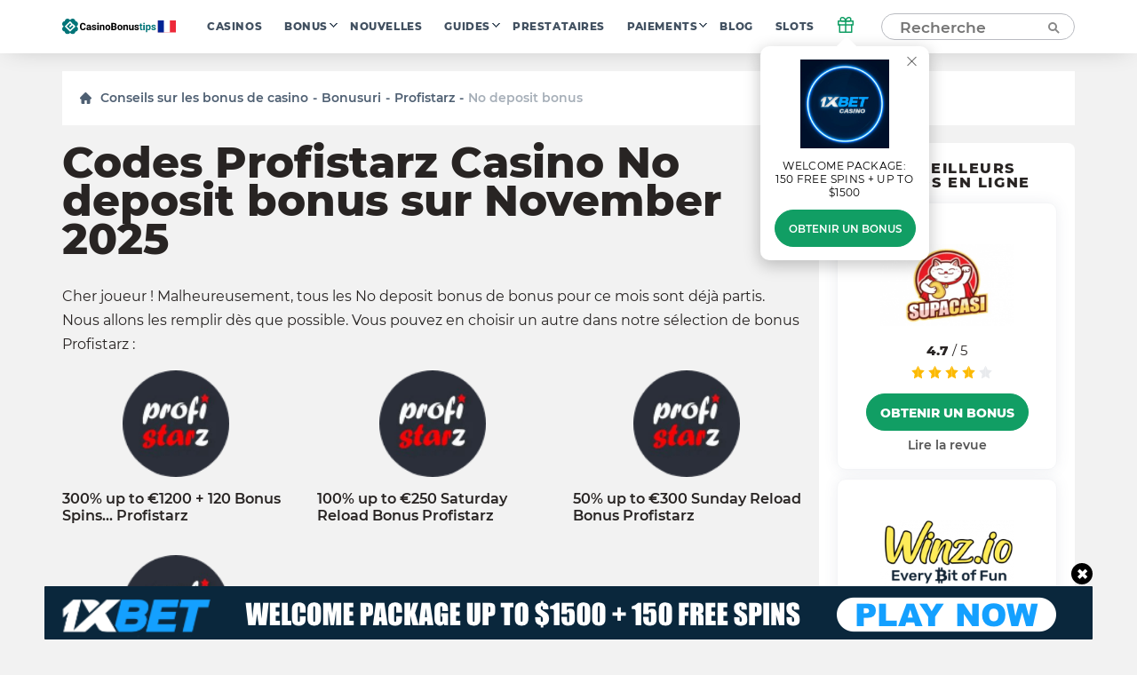

--- FILE ---
content_type: text/html; charset=UTF-8
request_url: https://fr.casinobonustips.com/bonuses/profistarz-casino/no-deposit-bonus/
body_size: 16268
content:
    <!doctype html>
<!--[if lt IE 9]><html class="no-js no-svg ie lt-ie9 lt-ie8 lt-ie7" lang="fr-FR"> <![endif]-->
<!--[if IE 9]><html class="no-js no-svg ie ie9 lt-ie9 lt-ie8" lang="fr-FR"> <![endif]-->
<!--[if gt IE 9]><!--><html class="no-js no-svg" lang="fr-FR"> <!--<![endif]-->
<head>
    <title>Derniers codes Profistarz Casino No deposit bonus sur November 2025</title>
    <meta http-equiv="Content-Type" content="text/html; charset=UTF-8" />
    <meta http-equiv="X-UA-Compatible" content="IE=edge">
    <meta name="viewport" content="width=device-width, initial-scale=1.0">
    <link rel="profile" href="https://gmpg.org/xfn/11">
    <link rel="apple-touch-icon" sizes="180x180" href="/apple-touch-icon.png">
    <link rel="icon" type="image/png" sizes="32x32" href="/favicon-32x32.png">
    <link rel="icon" type="image/png" sizes="16x16" href="/favicon-16x16.png">
    <link rel="shortcut icon" href="/favicon.ico" type="image/x-icon">
    <link rel="icon" href="/favicon.png" type="image/png">
    <link rel="manifest" href="/site.webmanifest">
    <meta name="msapplication-TileColor" content="#da532c">
    <meta name="theme-color" content="#ffffff">
    <meta name="google-site-verification" content="6gI11r0FxMQ7ChNA9brihoBGn9BVaqbTpS5SDHoRYAE" />
    <meta name="facebook-domain-verification" content="4220wuespsvxplf22i4kp4ct2zj33m" />

    <link rel="preload" as="font" href="https://fr.casinobonustips.com/wp-content/themes/casino/assets/fonts/Montserrat-Regular.woff2" type="font/woff2" crossorigin="anonymous">
    <link rel="preload" as="font" href="https://fr.casinobonustips.com/wp-content/themes/casino/assets/fonts/Montserrat-SemiBold.woff2" type="font/woff2" crossorigin="anonymous">
    <link rel="preload" as="font" href="https://fr.casinobonustips.com/wp-content/themes/casino/assets/fonts/Montserrat-ExtraBold.woff2" type="font/woff2" crossorigin="anonymous">

    <meta name='robots' content='index, follow, max-image-preview:large, max-snippet:-1, max-video-preview:-1' />
	<style>img:is([sizes="auto" i], [sizes^="auto," i]) { contain-intrinsic-size: 3000px 1500px }</style>
	
	<!-- This site is optimized with the Yoast SEO plugin v25.1 - https://yoast.com/wordpress/plugins/seo/ -->
	<meta name="description" content="Obtenez les derniers codes Profistarz No deposit bonus sur November 2025. Commencez à jouer avec la nouvelle sélection de bonus et de promotions exclusifs de casinobonustips.com !" />
	<link rel="canonical" href="https://fr.casinobonustips.com/bonuses/profistarz-casino/no-deposit-bonus/" />
	<meta property="og:locale" content="fr_FR" />
	<meta property="og:type" content="website" />
	<meta property="og:title" content="Derniers codes Profistarz Casino No deposit bonus sur November 2025" />
	<meta property="og:description" content="La dernière sélection de codes bonus Profistarz casino No deposit bonus pour les nouveaux joueurs et les joueurs enregistrés. Chaque offre No deposit bonus est testée par notre équipe Casinobonusips." />
	<meta property="og:url" content="https://fr.casinobonustips.com/bonuses/profistarz-casino/no-deposit-bonus/" />
	<meta property="og:site_name" content="CasinoBonusTips" />
	<meta name="twitter:card" content="summary_large_image" />
	<!-- / Yoast SEO plugin. -->


<link rel='stylesheet' id='wp-block-library-css' href='https://fr.casinobonustips.com/wp-includes/css/dist/block-library/style.min.css?ver=6.8.1' type='text/css' media='all' />
<style id='classic-theme-styles-inline-css' type='text/css'>
/*! This file is auto-generated */
.wp-block-button__link{color:#fff;background-color:#32373c;border-radius:9999px;box-shadow:none;text-decoration:none;padding:calc(.667em + 2px) calc(1.333em + 2px);font-size:1.125em}.wp-block-file__button{background:#32373c;color:#fff;text-decoration:none}
</style>
<style id='global-styles-inline-css' type='text/css'>
:root{--wp--preset--aspect-ratio--square: 1;--wp--preset--aspect-ratio--4-3: 4/3;--wp--preset--aspect-ratio--3-4: 3/4;--wp--preset--aspect-ratio--3-2: 3/2;--wp--preset--aspect-ratio--2-3: 2/3;--wp--preset--aspect-ratio--16-9: 16/9;--wp--preset--aspect-ratio--9-16: 9/16;--wp--preset--color--black: #000000;--wp--preset--color--cyan-bluish-gray: #abb8c3;--wp--preset--color--white: #ffffff;--wp--preset--color--pale-pink: #f78da7;--wp--preset--color--vivid-red: #cf2e2e;--wp--preset--color--luminous-vivid-orange: #ff6900;--wp--preset--color--luminous-vivid-amber: #fcb900;--wp--preset--color--light-green-cyan: #7bdcb5;--wp--preset--color--vivid-green-cyan: #00d084;--wp--preset--color--pale-cyan-blue: #8ed1fc;--wp--preset--color--vivid-cyan-blue: #0693e3;--wp--preset--color--vivid-purple: #9b51e0;--wp--preset--gradient--vivid-cyan-blue-to-vivid-purple: linear-gradient(135deg,rgba(6,147,227,1) 0%,rgb(155,81,224) 100%);--wp--preset--gradient--light-green-cyan-to-vivid-green-cyan: linear-gradient(135deg,rgb(122,220,180) 0%,rgb(0,208,130) 100%);--wp--preset--gradient--luminous-vivid-amber-to-luminous-vivid-orange: linear-gradient(135deg,rgba(252,185,0,1) 0%,rgba(255,105,0,1) 100%);--wp--preset--gradient--luminous-vivid-orange-to-vivid-red: linear-gradient(135deg,rgba(255,105,0,1) 0%,rgb(207,46,46) 100%);--wp--preset--gradient--very-light-gray-to-cyan-bluish-gray: linear-gradient(135deg,rgb(238,238,238) 0%,rgb(169,184,195) 100%);--wp--preset--gradient--cool-to-warm-spectrum: linear-gradient(135deg,rgb(74,234,220) 0%,rgb(151,120,209) 20%,rgb(207,42,186) 40%,rgb(238,44,130) 60%,rgb(251,105,98) 80%,rgb(254,248,76) 100%);--wp--preset--gradient--blush-light-purple: linear-gradient(135deg,rgb(255,206,236) 0%,rgb(152,150,240) 100%);--wp--preset--gradient--blush-bordeaux: linear-gradient(135deg,rgb(254,205,165) 0%,rgb(254,45,45) 50%,rgb(107,0,62) 100%);--wp--preset--gradient--luminous-dusk: linear-gradient(135deg,rgb(255,203,112) 0%,rgb(199,81,192) 50%,rgb(65,88,208) 100%);--wp--preset--gradient--pale-ocean: linear-gradient(135deg,rgb(255,245,203) 0%,rgb(182,227,212) 50%,rgb(51,167,181) 100%);--wp--preset--gradient--electric-grass: linear-gradient(135deg,rgb(202,248,128) 0%,rgb(113,206,126) 100%);--wp--preset--gradient--midnight: linear-gradient(135deg,rgb(2,3,129) 0%,rgb(40,116,252) 100%);--wp--preset--font-size--small: 13px;--wp--preset--font-size--medium: 20px;--wp--preset--font-size--large: 36px;--wp--preset--font-size--x-large: 42px;--wp--preset--spacing--20: 0.44rem;--wp--preset--spacing--30: 0.67rem;--wp--preset--spacing--40: 1rem;--wp--preset--spacing--50: 1.5rem;--wp--preset--spacing--60: 2.25rem;--wp--preset--spacing--70: 3.38rem;--wp--preset--spacing--80: 5.06rem;--wp--preset--shadow--natural: 6px 6px 9px rgba(0, 0, 0, 0.2);--wp--preset--shadow--deep: 12px 12px 50px rgba(0, 0, 0, 0.4);--wp--preset--shadow--sharp: 6px 6px 0px rgba(0, 0, 0, 0.2);--wp--preset--shadow--outlined: 6px 6px 0px -3px rgba(255, 255, 255, 1), 6px 6px rgba(0, 0, 0, 1);--wp--preset--shadow--crisp: 6px 6px 0px rgba(0, 0, 0, 1);}:where(.is-layout-flex){gap: 0.5em;}:where(.is-layout-grid){gap: 0.5em;}body .is-layout-flex{display: flex;}.is-layout-flex{flex-wrap: wrap;align-items: center;}.is-layout-flex > :is(*, div){margin: 0;}body .is-layout-grid{display: grid;}.is-layout-grid > :is(*, div){margin: 0;}:where(.wp-block-columns.is-layout-flex){gap: 2em;}:where(.wp-block-columns.is-layout-grid){gap: 2em;}:where(.wp-block-post-template.is-layout-flex){gap: 1.25em;}:where(.wp-block-post-template.is-layout-grid){gap: 1.25em;}.has-black-color{color: var(--wp--preset--color--black) !important;}.has-cyan-bluish-gray-color{color: var(--wp--preset--color--cyan-bluish-gray) !important;}.has-white-color{color: var(--wp--preset--color--white) !important;}.has-pale-pink-color{color: var(--wp--preset--color--pale-pink) !important;}.has-vivid-red-color{color: var(--wp--preset--color--vivid-red) !important;}.has-luminous-vivid-orange-color{color: var(--wp--preset--color--luminous-vivid-orange) !important;}.has-luminous-vivid-amber-color{color: var(--wp--preset--color--luminous-vivid-amber) !important;}.has-light-green-cyan-color{color: var(--wp--preset--color--light-green-cyan) !important;}.has-vivid-green-cyan-color{color: var(--wp--preset--color--vivid-green-cyan) !important;}.has-pale-cyan-blue-color{color: var(--wp--preset--color--pale-cyan-blue) !important;}.has-vivid-cyan-blue-color{color: var(--wp--preset--color--vivid-cyan-blue) !important;}.has-vivid-purple-color{color: var(--wp--preset--color--vivid-purple) !important;}.has-black-background-color{background-color: var(--wp--preset--color--black) !important;}.has-cyan-bluish-gray-background-color{background-color: var(--wp--preset--color--cyan-bluish-gray) !important;}.has-white-background-color{background-color: var(--wp--preset--color--white) !important;}.has-pale-pink-background-color{background-color: var(--wp--preset--color--pale-pink) !important;}.has-vivid-red-background-color{background-color: var(--wp--preset--color--vivid-red) !important;}.has-luminous-vivid-orange-background-color{background-color: var(--wp--preset--color--luminous-vivid-orange) !important;}.has-luminous-vivid-amber-background-color{background-color: var(--wp--preset--color--luminous-vivid-amber) !important;}.has-light-green-cyan-background-color{background-color: var(--wp--preset--color--light-green-cyan) !important;}.has-vivid-green-cyan-background-color{background-color: var(--wp--preset--color--vivid-green-cyan) !important;}.has-pale-cyan-blue-background-color{background-color: var(--wp--preset--color--pale-cyan-blue) !important;}.has-vivid-cyan-blue-background-color{background-color: var(--wp--preset--color--vivid-cyan-blue) !important;}.has-vivid-purple-background-color{background-color: var(--wp--preset--color--vivid-purple) !important;}.has-black-border-color{border-color: var(--wp--preset--color--black) !important;}.has-cyan-bluish-gray-border-color{border-color: var(--wp--preset--color--cyan-bluish-gray) !important;}.has-white-border-color{border-color: var(--wp--preset--color--white) !important;}.has-pale-pink-border-color{border-color: var(--wp--preset--color--pale-pink) !important;}.has-vivid-red-border-color{border-color: var(--wp--preset--color--vivid-red) !important;}.has-luminous-vivid-orange-border-color{border-color: var(--wp--preset--color--luminous-vivid-orange) !important;}.has-luminous-vivid-amber-border-color{border-color: var(--wp--preset--color--luminous-vivid-amber) !important;}.has-light-green-cyan-border-color{border-color: var(--wp--preset--color--light-green-cyan) !important;}.has-vivid-green-cyan-border-color{border-color: var(--wp--preset--color--vivid-green-cyan) !important;}.has-pale-cyan-blue-border-color{border-color: var(--wp--preset--color--pale-cyan-blue) !important;}.has-vivid-cyan-blue-border-color{border-color: var(--wp--preset--color--vivid-cyan-blue) !important;}.has-vivid-purple-border-color{border-color: var(--wp--preset--color--vivid-purple) !important;}.has-vivid-cyan-blue-to-vivid-purple-gradient-background{background: var(--wp--preset--gradient--vivid-cyan-blue-to-vivid-purple) !important;}.has-light-green-cyan-to-vivid-green-cyan-gradient-background{background: var(--wp--preset--gradient--light-green-cyan-to-vivid-green-cyan) !important;}.has-luminous-vivid-amber-to-luminous-vivid-orange-gradient-background{background: var(--wp--preset--gradient--luminous-vivid-amber-to-luminous-vivid-orange) !important;}.has-luminous-vivid-orange-to-vivid-red-gradient-background{background: var(--wp--preset--gradient--luminous-vivid-orange-to-vivid-red) !important;}.has-very-light-gray-to-cyan-bluish-gray-gradient-background{background: var(--wp--preset--gradient--very-light-gray-to-cyan-bluish-gray) !important;}.has-cool-to-warm-spectrum-gradient-background{background: var(--wp--preset--gradient--cool-to-warm-spectrum) !important;}.has-blush-light-purple-gradient-background{background: var(--wp--preset--gradient--blush-light-purple) !important;}.has-blush-bordeaux-gradient-background{background: var(--wp--preset--gradient--blush-bordeaux) !important;}.has-luminous-dusk-gradient-background{background: var(--wp--preset--gradient--luminous-dusk) !important;}.has-pale-ocean-gradient-background{background: var(--wp--preset--gradient--pale-ocean) !important;}.has-electric-grass-gradient-background{background: var(--wp--preset--gradient--electric-grass) !important;}.has-midnight-gradient-background{background: var(--wp--preset--gradient--midnight) !important;}.has-small-font-size{font-size: var(--wp--preset--font-size--small) !important;}.has-medium-font-size{font-size: var(--wp--preset--font-size--medium) !important;}.has-large-font-size{font-size: var(--wp--preset--font-size--large) !important;}.has-x-large-font-size{font-size: var(--wp--preset--font-size--x-large) !important;}
:where(.wp-block-post-template.is-layout-flex){gap: 1.25em;}:where(.wp-block-post-template.is-layout-grid){gap: 1.25em;}
:where(.wp-block-columns.is-layout-flex){gap: 2em;}:where(.wp-block-columns.is-layout-grid){gap: 2em;}
:root :where(.wp-block-pullquote){font-size: 1.5em;line-height: 1.6;}
</style>
<link rel='stylesheet' id='theme-css' href='https://fr.casinobonustips.com/wp-content/themes/casino/assets/css/style.min.css?id=3b48670832c355da28ac' type='text/css' media='all' />
<link rel="alternate" hreflang="en-US" href="https://casinobonustips.com/bonuses/profistarz-casino/no-deposit-bonus/">
<link rel="alternate" hreflang="cz-CZ" href="https://cz.casinobonustips.com/bonuses/profistarz-casino/no-deposit-bonus/">
<link rel="alternate" hreflang="fr-FR" href="https://fr.casinobonustips.com/bonuses/profistarz-casino/no-deposit-bonus/">
<link rel="alternate" hreflang="ro-RO" href="https://ro.casinobonustips.com/bonuses/profistarz-casino/no-deposit-bonus/">

        
            <!-- Google Tag Manager -->
<script>(function(w,d,s,l,i){w[l]=w[l]||[];w[l].push({'gtm.start':
            new Date().getTime(),event:'gtm.js'});var f=d.getElementsByTagName(s)[0],
                                                      j=d.createElement(s),dl=l!='dataLayer'?'&l='+l:'';j.async=true;j.src=
        'https://www.googletagmanager.com/gtm.js?id='+i+dl;f.parentNode.insertBefore(j,f);
    })(window,document,'script','dataLayer','GTM-NZW4K7N');</script>
<!-- End Google Tag Manager -->    
    </head>

<body class="wp-theme-casino" data-template="base.twig">
            <!-- Google Tag Manager (noscript) -->
<noscript>
    <iframe src="https://www.googletagmanager.com/ns.html?id=GTM-NZW4K7N"
            height="0"
            width="0"
            style="display:none; visibility:hidden">
    </iframe>
</noscript>
<!-- End Google Tag Manager (noscript) -->    
    
    <div class="modal-overlay" id="modal-window" aria-hidden="true" role="dialog">
    <div class="modal-content" id="modal-holder" role="document">
        <button class="btn-close" id="modal-close" type="button" aria-label="close">
            &times;
        </button>
    </div>
</div>    <div class="header-shell"></div>
<header class="header">
    <div class="container">
        


    <a href="/" class="logo has-primary-color">
        <img src="https://fr.casinobonustips.com/wp-content/themes/casino/assets/img/elements/fr_logo_h.svg"
             alt="fr.casinobonustips.com"
        />
    </a>

        <nav class="header__nav">
            <ul class="nav nav--horizontal d-n d-f-desktop">
            <li class="nav__item   ">
            <a class="nav__link" href="https://fr.casinobonustips.com/reviews/">Casinos</a>
                    </li>
            <li class="nav__item  nav__item--has-children ">
            <a class="nav__link" href="https://fr.casinobonustips.com/bonuses/">Bonus</a>
                            <ul class="nav__sub">
                                            <li class="nav__item ">
                            <a class="nav__link" href="https://fr.casinobonustips.com/bonus/no-deposit-bonus/">No Deposit</a>
                        </li>
                                            <li class="nav__item ">
                            <a class="nav__link" href="https://fr.casinobonustips.com/bonus/top-welcome-bonus-offers/">Welcome</a>
                        </li>
                                            <li class="nav__item ">
                            <a class="nav__link" href="https://fr.casinobonustips.com/bonus/free-spins-bonus/">Free Spins</a>
                        </li>
                                            <li class="nav__item ">
                            <a class="nav__link" href="https://fr.casinobonustips.com/bonus/cashback-bonus/">Cashback</a>
                        </li>
                                            <li class="nav__item ">
                            <a class="nav__link" href="https://fr.casinobonustips.com/bonus/weekly-bonus-offers/">Weekly</a>
                        </li>
                                            <li class="nav__item ">
                            <a class="nav__link" href="https://fr.casinobonustips.com/bonus/reload-bonus/">Reload</a>
                        </li>
                                            <li class="nav__item ">
                            <a class="nav__link" href="https://fr.casinobonustips.com/bonus/exclusive-bonus/">Exclusive</a>
                        </li>
                                    </ul>
                    </li>
            <li class="nav__item   ">
            <a class="nav__link" href="https://fr.casinobonustips.com/casino-news/">Nouvelles</a>
                    </li>
            <li class="nav__item  nav__item--has-children ">
            <a class="nav__link" href="https://fr.casinobonustips.com/guides/">Guides</a>
                            <ul class="nav__sub">
                                            <li class="nav__item ">
                            <a class="nav__link" href="https://fr.casinobonustips.com/guides/bonus-tips/">Bonus Tips</a>
                        </li>
                                            <li class="nav__item ">
                            <a class="nav__link" href="https://fr.casinobonustips.com/guides/slots/">Slots</a>
                        </li>
                                            <li class="nav__item ">
                            <a class="nav__link" href="https://fr.casinobonustips.com/guides/roulette/">Roulette</a>
                        </li>
                                            <li class="nav__item ">
                            <a class="nav__link" href="https://fr.casinobonustips.com/guides/blackjack-strategy/">Blackjack</a>
                        </li>
                                            <li class="nav__item ">
                            <a class="nav__link" href="https://fr.casinobonustips.com/guides/live-dealer/">Live Dealer</a>
                        </li>
                                            <li class="nav__item ">
                            <a class="nav__link" href="https://fr.casinobonustips.com/guides/video-poker/">Video Poker</a>
                        </li>
                                            <li class="nav__item ">
                            <a class="nav__link" href="https://fr.casinobonustips.com/guides/baccarat/baccarat-guides/">Baccarat</a>
                        </li>
                                            <li class="nav__item ">
                            <a class="nav__link" href="https://fr.casinobonustips.com/guides/poker/poker-winners-guides/">Poker</a>
                        </li>
                                            <li class="nav__item ">
                            <a class="nav__link" href="https://fr.casinobonustips.com/guides/keno/keno-winners-guide/">Keno</a>
                        </li>
                                            <li class="nav__item ">
                            <a class="nav__link" href="https://fr.casinobonustips.com/guides/craps/craps-guides/">Craps</a>
                        </li>
                                            <li class="nav__item ">
                            <a class="nav__link" href="https://fr.casinobonustips.com/guides/all/sportsbooks-winners-guides/">Sportsbooks</a>
                        </li>
                                    </ul>
                    </li>
            <li class="nav__item   ">
            <a class="nav__link" href="https://fr.casinobonustips.com/providers/">Prestataires</a>
                    </li>
            <li class="nav__item  nav__item--has-children ">
            <a class="nav__link" href="https://fr.casinobonustips.com/payments/">Paiements</a>
                            <ul class="nav__sub">
                                            <li class="nav__item ">
                            <a class="nav__link" href="https://fr.casinobonustips.com/payments/visa-casino/">VISA</a>
                        </li>
                                            <li class="nav__item ">
                            <a class="nav__link" href="https://fr.casinobonustips.com/payments/mastercard-casinos/">Mastercard</a>
                        </li>
                                            <li class="nav__item ">
                            <a class="nav__link" href="https://fr.casinobonustips.com/payments/skrill-casinos/">Skrill</a>
                        </li>
                                            <li class="nav__item ">
                            <a class="nav__link" href="https://fr.casinobonustips.com/payments/neteller/">Neteller</a>
                        </li>
                                            <li class="nav__item ">
                            <a class="nav__link" href="https://fr.casinobonustips.com/payments/bitcoin-casino/">Bitcoin</a>
                        </li>
                                            <li class="nav__item ">
                            <a class="nav__link" href="https://fr.casinobonustips.com/payments/paypal-casinos/">PayPal</a>
                        </li>
                                            <li class="nav__item ">
                            <a class="nav__link" href="https://fr.casinobonustips.com/payments/trustly-casinos/">Trustly</a>
                        </li>
                                            <li class="nav__item ">
                            <a class="nav__link" href="https://fr.casinobonustips.com/payments/paysafecard-casinos/">Paysafecard</a>
                        </li>
                                            <li class="nav__item ">
                            <a class="nav__link" href="https://fr.casinobonustips.com/payments/instadebit/">InstaDebit</a>
                        </li>
                                            <li class="nav__item ">
                            <a class="nav__link" href="https://fr.casinobonustips.com/payments/echeck-casinos/">eCheck</a>
                        </li>
                                            <li class="nav__item ">
                            <a class="nav__link" href="https://fr.casinobonustips.com/payments/ecopayz/">ecoPayz</a>
                        </li>
                                            <li class="nav__item ">
                            <a class="nav__link" href="https://fr.casinobonustips.com/payments/pay-by-phone/">Pay by phone</a>
                        </li>
                                    </ul>
                    </li>
            <li class="nav__item   ">
            <a class="nav__link" href="https://fr.casinobonustips.com/blog/">Blog</a>
                    </li>
            <li class="nav__item   nav__item--last">
            <a class="nav__link" href="https://fr.casinobonustips.com/slots/">Slots</a>
                    </li>
    </ul>        </nav>
            <div class="gift">
        <div class="gift__icon">
            <svg width="20" height="20" viewBox="0 0 20 20" fill="none" xmlns="http://www.w3.org/2000/svg">
                <path d="M16.6668 10V18.3333H3.3335V10" stroke="#119e64" stroke-width="1.5" stroke-linecap="round" stroke-linejoin="round"></path>
                <path d="M18.3332 5.83334H1.6665V10H18.3332V5.83334Z" stroke="#119e64" stroke-width="1.5" stroke-linecap="round" stroke-linejoin="round"></path>
                <path d="M10 18.3333V5.83334" stroke="#119e64" stroke-width="1.5" stroke-linecap="round" stroke-linejoin="round"></path>
                <path d="M9.99984 5.83332H6.24984C5.6973 5.83332 5.1674 5.61383 4.7767 5.22313C4.386 4.83243 4.1665 4.30252 4.1665 3.74999C4.1665 3.19746 4.386 2.66755 4.7767 2.27685C5.1674 1.88615 5.6973 1.66666 6.24984 1.66666C9.1665 1.66666 9.99984 5.83332 9.99984 5.83332Z" stroke="#119e64" stroke-width="1.5" stroke-linecap="round" stroke-linejoin="round"></path>
                <path d="M10 5.83332H13.75C14.3025 5.83332 14.8324 5.61383 15.2231 5.22313C15.6138 4.83243 15.8333 4.30252 15.8333 3.74999C15.8333 3.19746 15.6138 2.66755 15.2231 2.27685C14.8324 1.88615 14.3025 1.66666 13.75 1.66666C10.8333 1.66666 10 5.83332 10 5.83332Z" stroke="#119e64" stroke-width="1.5" stroke-linecap="round" stroke-linejoin="round"></path>
            </svg>
        </div>
        <div class="gift__container">
            <div class="gift__close"></div>
            <div class="gift__logo">
                <img src="https://fr.casinobonustips.com/wp-content/uploads/2022/06/telegram_logo.jpeg" class="casino-review__hero-logo" alt="1xBet">
            </div>
            <div class="gift__body">
                WELCOME PACKAGE: 150 FREE SPINS + UP TO $1500
            </div>
            <a href="/goto/casino/1xbet/default/" target="_blank" rel="nofollow noreferrer" class="btn btn--primary btn--big">Obtenir un bonus</a>
        </div>

    </div>
        <form class="search" method="post">
    <input class="search__input" type="text" autocomplete="off" name="s" placeholder="Recherche" >
    <button type="submit" aria-label="Recherche"><span class="search-icon"></span></button>
</form>
<button class="search-form__show btn btn--primary visible">Recherche</button>        <div class="nav-toggle">
            <span class="nav-toggle__item nav-toggle__item--1"></span>
            <span class="nav-toggle__item nav-toggle__item--2"></span>
            <span class="nav-toggle__item nav-toggle__item--3"></span>
            <span class="nav-toggle__item nav-toggle__item--4"></span>
            <span class="nav-toggle__item nav-toggle__item--5"></span>
    </div>

    </div>
</header>
<div class="mobile-nav">
    <div class="accordion">
    </div>

<ul class="mobile-nav ">
            <li class="nav__item accordion__item ">
            <a class="nav__link " href="https://fr.casinobonustips.com/reviews/">Casinos</a>
                    </li>
            <li class="nav__item accordion__item ">
            <a class="nav__link accordion__item-title" href="https://fr.casinobonustips.com/bonuses/">Bonus</a>
                            <div class="accordion__item-body">
                    <ul class="accordion__text">
                                                    <li class="nav__item ">
                                <a class="nav__link" href="https://fr.casinobonustips.com/bonus/no-deposit-bonus/">No Deposit</a>
                            </li>
                                                    <li class="nav__item ">
                                <a class="nav__link" href="https://fr.casinobonustips.com/bonus/top-welcome-bonus-offers/">Welcome</a>
                            </li>
                                                    <li class="nav__item ">
                                <a class="nav__link" href="https://fr.casinobonustips.com/bonus/free-spins-bonus/">Free Spins</a>
                            </li>
                                                    <li class="nav__item ">
                                <a class="nav__link" href="https://fr.casinobonustips.com/bonus/cashback-bonus/">Cashback</a>
                            </li>
                                                    <li class="nav__item ">
                                <a class="nav__link" href="https://fr.casinobonustips.com/bonus/weekly-bonus-offers/">Weekly</a>
                            </li>
                                                    <li class="nav__item ">
                                <a class="nav__link" href="https://fr.casinobonustips.com/bonus/reload-bonus/">Reload</a>
                            </li>
                                                    <li class="nav__item ">
                                <a class="nav__link" href="https://fr.casinobonustips.com/bonus/exclusive-bonus/">Exclusive</a>
                            </li>
                                            </ul>
                </div>
                    </li>
            <li class="nav__item accordion__item ">
            <a class="nav__link " href="https://fr.casinobonustips.com/casino-news/">Nouvelles</a>
                    </li>
            <li class="nav__item accordion__item ">
            <a class="nav__link accordion__item-title" href="https://fr.casinobonustips.com/guides/">Guides</a>
                            <div class="accordion__item-body">
                    <ul class="accordion__text">
                                                    <li class="nav__item ">
                                <a class="nav__link" href="https://fr.casinobonustips.com/guides/bonus-tips/">Bonus Tips</a>
                            </li>
                                                    <li class="nav__item ">
                                <a class="nav__link" href="https://fr.casinobonustips.com/guides/slots/">Slots</a>
                            </li>
                                                    <li class="nav__item ">
                                <a class="nav__link" href="https://fr.casinobonustips.com/guides/roulette/">Roulette</a>
                            </li>
                                                    <li class="nav__item ">
                                <a class="nav__link" href="https://fr.casinobonustips.com/guides/blackjack-strategy/">Blackjack</a>
                            </li>
                                                    <li class="nav__item ">
                                <a class="nav__link" href="https://fr.casinobonustips.com/guides/live-dealer/">Live Dealer</a>
                            </li>
                                                    <li class="nav__item ">
                                <a class="nav__link" href="https://fr.casinobonustips.com/guides/video-poker/">Video Poker</a>
                            </li>
                                                    <li class="nav__item ">
                                <a class="nav__link" href="https://fr.casinobonustips.com/guides/baccarat/baccarat-guides/">Baccarat</a>
                            </li>
                                                    <li class="nav__item ">
                                <a class="nav__link" href="https://fr.casinobonustips.com/guides/poker/poker-winners-guides/">Poker</a>
                            </li>
                                                    <li class="nav__item ">
                                <a class="nav__link" href="https://fr.casinobonustips.com/guides/keno/keno-winners-guide/">Keno</a>
                            </li>
                                                    <li class="nav__item ">
                                <a class="nav__link" href="https://fr.casinobonustips.com/guides/craps/craps-guides/">Craps</a>
                            </li>
                                                    <li class="nav__item ">
                                <a class="nav__link" href="https://fr.casinobonustips.com/guides/all/sportsbooks-winners-guides/">Sportsbooks</a>
                            </li>
                                            </ul>
                </div>
                    </li>
            <li class="nav__item accordion__item ">
            <a class="nav__link " href="https://fr.casinobonustips.com/providers/">Prestataires</a>
                    </li>
            <li class="nav__item accordion__item ">
            <a class="nav__link accordion__item-title" href="https://fr.casinobonustips.com/payments/">Paiements</a>
                            <div class="accordion__item-body">
                    <ul class="accordion__text">
                                                    <li class="nav__item ">
                                <a class="nav__link" href="https://fr.casinobonustips.com/payments/visa-casino/">VISA</a>
                            </li>
                                                    <li class="nav__item ">
                                <a class="nav__link" href="https://fr.casinobonustips.com/payments/mastercard-casinos/">Mastercard</a>
                            </li>
                                                    <li class="nav__item ">
                                <a class="nav__link" href="https://fr.casinobonustips.com/payments/skrill-casinos/">Skrill</a>
                            </li>
                                                    <li class="nav__item ">
                                <a class="nav__link" href="https://fr.casinobonustips.com/payments/neteller/">Neteller</a>
                            </li>
                                                    <li class="nav__item ">
                                <a class="nav__link" href="https://fr.casinobonustips.com/payments/bitcoin-casino/">Bitcoin</a>
                            </li>
                                                    <li class="nav__item ">
                                <a class="nav__link" href="https://fr.casinobonustips.com/payments/paypal-casinos/">PayPal</a>
                            </li>
                                                    <li class="nav__item ">
                                <a class="nav__link" href="https://fr.casinobonustips.com/payments/trustly-casinos/">Trustly</a>
                            </li>
                                                    <li class="nav__item ">
                                <a class="nav__link" href="https://fr.casinobonustips.com/payments/paysafecard-casinos/">Paysafecard</a>
                            </li>
                                                    <li class="nav__item ">
                                <a class="nav__link" href="https://fr.casinobonustips.com/payments/instadebit/">InstaDebit</a>
                            </li>
                                                    <li class="nav__item ">
                                <a class="nav__link" href="https://fr.casinobonustips.com/payments/echeck-casinos/">eCheck</a>
                            </li>
                                                    <li class="nav__item ">
                                <a class="nav__link" href="https://fr.casinobonustips.com/payments/ecopayz/">ecoPayz</a>
                            </li>
                                                    <li class="nav__item ">
                                <a class="nav__link" href="https://fr.casinobonustips.com/payments/pay-by-phone/">Pay by phone</a>
                            </li>
                                            </ul>
                </div>
                    </li>
            <li class="nav__item accordion__item ">
            <a class="nav__link " href="https://fr.casinobonustips.com/blog/">Blog</a>
                    </li>
            <li class="nav__item accordion__item ">
            <a class="nav__link " href="https://fr.casinobonustips.com/slots/">Slots</a>
                    </li>
    </ul></div>
<div class="search-results__additional-block hidden">
    <div class="search-results__item-header container">Choix de la rédaction</div>
    <div class="search-results__editors-choice d-flex fd-row container">
                    <a href="https://fr.casinobonustips.com/reviews/booi-casino/" class="editors-choice__item d-flex fd-col">
                <div class="editors-choice__thumbnail d-flex aj-center"
                     style="background: center / contain no-repeat url('https://fr.casinobonustips.com/wp-content/uploads/2021/12/booi-logo.png')">
                </div>
                Booi
            </a>
                    <a href="https://fr.casinobonustips.com/reviews/sons-of-slot-casino/" class="editors-choice__item d-flex fd-col">
                <div class="editors-choice__thumbnail d-flex aj-center"
                     style="background: center / contain no-repeat url('https://fr.casinobonustips.com/wp-content/uploads/2021/12/sonsofslotscasino-e1640102184375.png')">
                </div>
                Sons of Slot
            </a>
                    <a href="https://fr.casinobonustips.com/reviews/joy-casino/" class="editors-choice__item d-flex fd-col">
                <div class="editors-choice__thumbnail d-flex aj-center"
                     style="background: center / contain no-repeat url('https://fr.casinobonustips.com/wp-content/uploads/2021/02/group.png')">
                </div>
                Casino Joy
            </a>
                    <a href="https://fr.casinobonustips.com/reviews/syndicate-casino/" class="editors-choice__item d-flex fd-col">
                <div class="editors-choice__thumbnail d-flex aj-center"
                     style="background: center / contain no-repeat url('https://fr.casinobonustips.com/wp-content/uploads/2021/12/logo_syndicate-casino-e1639475080250.png')">
                </div>
                Syndicate
            </a>
                    <a href="https://fr.casinobonustips.com/reviews/fortunejack-casino/" class="editors-choice__item d-flex fd-col">
                <div class="editors-choice__thumbnail d-flex aj-center"
                     style="background: center / contain no-repeat url('https://fr.casinobonustips.com/wp-content/uploads/2021/12/fortunejack-logo.png')">
                </div>
                FortuneJack
            </a>
            </div>
    <div class="search-results__history">
        <div class="search-results__history-title search-results__item-header container">Historique de recherche</div>
        <ul class="search-results__history-items container">
        </ul>
    </div>
</div>
<div class="search-results">
    <div class="search-results__no-results">
        Désolé, aucun résultat n'a été trouvé pour votre recherche
        <div class="search-results__link">
            <a href="/reviews/" class="btn btn--link search__link has-arrow">
                <span>Voir tous les casinos</span>
            </a>
        </div>
    </div>
    <div class="search-results__loading">
        Recherche...
    </div>
    <div class="search-results__items"></div>
</div>    <div class="catfish show" data-age="2592000">
        <div class="catfish__block-banner d-flex fd-col">
            <div class="event-type" data-event="close">
                <div class="catfish__close-button" id="float-banner-close" data-event="close"></div>
            </div>
            <div class="event-type" data-event="follow" data-link="https://refpa0453806.top/L?tag=d_1621307m_1599c_&site=1621307&ad=1599&r=en/slots">
                <div class="catfish__block-img mobile-hide">
                    <a href="https://refpa0453806.top/L?tag=d_1621307m_1599c_&site=1621307&ad=1599&r=en/slots" target="_blank" rel="nofollow" class="catfish__link">
                        <img src="https://fr.casinobonustips.com/wp-content/uploads/2022/06/1xbet_banner.png" alt="">
                    </a>
                </div>
                <div class="catfish__block-img mobile-only">
                    <a href="https://refpa0453806.top/L?tag=d_1621307m_1599c_&site=1621307&ad=1599&r=en/slots" target="_blank" rel="nofollow" class="catfish__link">
                        <img src="https://fr.casinobonustips.com/wp-content/uploads/2022/06/mobile_banner_1x.png" alt="">
                    </a>
                </div>
            </div>
        </div>
    </div>
<script>
    var captchaReady = false;
</script>
<!-- Google invisible recaptcha -->
<script>
    var ReCaptcha = {
        status: false,
        load  : function () {
            ReCaptcha.status = true;
            (function () {
                var t = document['createElement']('script');
                t.async = true;
                t.src = `https://www.google.com/recaptcha/api.js?render=6LfXp_QcAAAAAGjbkQuHeyWPPzmJS_Y73-y2eVu5`;
                document.body.appendChild(t);
            })();
        }
    };
    var events    = ['scroll', 'mousemove', 'keypress', 'touchstart', 'touchmove'],
        recaptcha = "6LfXp_QcAAAAAGjbkQuHeyWPPzmJS_Y73-y2eVu5";

    function loadReCaptcha() {
        if (!ReCaptcha.status) {
            ReCaptcha.load();
            events.forEach(function (event) {
                window.removeEventListener(event, loadReCaptcha);
            })
            captchaReady = true;
        }
    }

    events.forEach(function (event) {
        window.addEventListener(event, loadReCaptcha);
    })

</script>
    <main class="main">

                                    <div class="container">
                    <nav class="breadcrumbs">
    <a class="breadcrumbs__item" href="/">
        <svg>
            <use xlink:href="#home"></use>
        </svg>
        <span>Conseils sur les bonus de casino</span>
    </a>
            <a class="breadcrumbs__item" href="https://fr.casinobonustips.com/bonuses/">Bonusuri</a>
            <a class="breadcrumbs__item" href="https://fr.casinobonustips.com/bonuses/profistarz-casino">Profistarz</a>
            <a class="breadcrumbs__item" href="https://fr.casinobonustips.com/bonus/no-deposit-bonus/">No deposit bonus</a>
    </nav>

<script type="application/ld+json">
    {
      "@context": "https://schema.org",
      "@type": "BreadcrumbList",
      "itemListElement": [
              {
            "@type": "ListItem",
            "position": 1,
            "name": "Bonusuri",
            "item": "https://fr.casinobonustips.com/bonuses/"
        },              {
            "@type": "ListItem",
            "position": 2,
            "name": "Profistarz",
            "item": "https://fr.casinobonustips.com/bonuses/profistarz-casino"
        },              {
            "@type": "ListItem",
            "position": 3,
            "name": "No deposit bonus",
            "item": "https://fr.casinobonustips.com/bonus/no-deposit-bonus/"
        }            ]
    }
</script>
                </div>
                    
            <div class="page__container">
                        <div class="page-layout">
            <div class="page-layout__main">
                        <div class="page-header">
            <h1 class="page-header__title">Codes Profistarz Casino No deposit bonus sur November 2025</h1>
        </div>            
                    <div class="block block--wide no-bonus-container">
        <span data-nosnippet class="no-bonus-container__desc">Cher joueur ! Malheureusement, tous les No deposit bonus de bonus pour ce mois sont déjà partis. Nous allons les remplir dès que possible. Vous pouvez en choisir un autre dans notre sélection de bonus Profistarz :</span>
                <div class="grid grid--2-tablet grid--3-desktop items-cards collapsed" data-showed="12">
                            
<div class="excerpt-big item-card visible"
     onclick="window.location.href = '/goto/casino/profistarz-casino/default/'"
     data-on-top="1"
                                    data-cashable="yes"
                                                data-casino="5765"
                                                data-sort-w-r="0"
                                                data-sort-max-cashout="5"
                                                data-sort-min-deposit="20"
                                                data-type=""
                                             data-id="5799"
     data-sort-index="0">
    <div class="excerpt-big__image has-contain-bg"
         style="background-image: url(https://fr.casinobonustips.com/wp-content/uploads/2021/12/profistarz-casino.png);"
    >
    </div>
    <div class="excerpt-big__body">
        <a class="excerpt-big__title has-text-color" href="https://fr.casinobonustips.com/bonuses/300-up-to-e1200-120-bonus-spins-profistarz/">
            300% up to €1200 + 120 Bonus Spins&#8230; Profistarz
        </a>
    </div>
</div>                            
<div class="excerpt-big item-card visible"
     onclick="window.location.href = '/goto/casino/profistarz-casino/default/'"
     data-on-top="1"
                                    data-cashable="yes"
                                                data-casino="5765"
                                                data-sort-w-r="0"
                                                data-sort-max-cashout="5"
                                                data-sort-min-deposit="20"
                                                data-type=""
                                             data-id="5800"
     data-sort-index="1">
    <div class="excerpt-big__image has-contain-bg"
         style="background-image: url(https://fr.casinobonustips.com/wp-content/uploads/2021/12/profistarz-casino.png);"
    >
    </div>
    <div class="excerpt-big__body">
        <a class="excerpt-big__title has-text-color" href="https://fr.casinobonustips.com/bonuses/100-up-to-e250-saturday-reload-bonus-profistarz/">
            100% up to €250 Saturday Reload Bonus Profistarz
        </a>
    </div>
</div>                            
<div class="excerpt-big item-card visible"
     onclick="window.location.href = '/goto/casino/profistarz-casino/default/'"
     data-on-top="1"
                                    data-cashable="yes"
                                                data-casino="5765"
                                                data-sort-w-r="0"
                                                data-sort-max-cashout="5"
                                                data-sort-min-deposit="20"
                                                data-type=""
                                             data-id="5801"
     data-sort-index="2">
    <div class="excerpt-big__image has-contain-bg"
         style="background-image: url(https://fr.casinobonustips.com/wp-content/uploads/2021/12/profistarz-casino.png);"
    >
    </div>
    <div class="excerpt-big__body">
        <a class="excerpt-big__title has-text-color" href="https://fr.casinobonustips.com/bonuses/50-up-to-e300-sunday-reload-bonus-profistarz/">
            50% up to €300 Sunday Reload Bonus Profistarz
        </a>
    </div>
</div>                            
<div class="excerpt-big item-card visible"
     onclick="window.location.href = '/goto/casino/profistarz-casino/default/'"
     data-on-top="1"
                                    data-cashable="yes"
                                                data-casino="5765"
                                                data-sort-w-r="0"
                                                data-sort-max-cashout="250"
                                                data-sort-min-deposit="20"
                                                data-type=""
                                             data-id="5802"
     data-sort-index="3">
    <div class="excerpt-big__image has-contain-bg"
         style="background-image: url(https://fr.casinobonustips.com/wp-content/uploads/2021/12/profistarz-casino.png);"
    >
    </div>
    <div class="excerpt-big__body">
        <a class="excerpt-big__title has-text-color" href="https://fr.casinobonustips.com/bonuses/up-to-150-bonus-spins-profistarz/">
            up to 150 Bonus Spins Profistarz
        </a>
    </div>
</div>                    </div>
            </div>
    
            <div class="block content"><p>Les bonus présentés ci-dessus ont quelques conditions, que vous devez connaître avant de les utiliser :</p>
<p><p><strong>Jeux acceptés</strong> &#8211; Les bonus de Profistarz Casino pour de l&rsquo;argent réel ne sont disponibles que pour plusieurs types de jeux ou de catégories, comme les machines à sous ou le baccara. Vous devez remarquer, que vous jouez à des jeux autorisés.</p>
<p><strong>Les exigences de mise</strong> &#8211; Si vous allez retirer vos gains à l&rsquo;argent réel avant de remplir les exigences de mise, le casino peut exiger que vous continuiez à jouer jusqu&rsquo;à ce que vous complétiez les exigences de mise. Certains bonus peuvent ne pas avoir de conditions de mise du tout afin de vous faciliter la vie.</p>
<p><strong>Disponibilité</strong> &#8211; Certains codes de bonus sont souvent disponibles pendant une certaine période de temps, d&rsquo;un jour à un mois ou même un an pour les joueurs fraîchement inscrits, alors vérifiez pendant combien de temps ils sont disponibles pour le bonus Profistarz.</p>
<p><strong>Méthodes de paiement</strong> &#8211; Il n&rsquo;est pas rare que des casinos en ligne offrent des jeux de table gratuits uniquement lorsque vous effectuez un dépôt via un Bitcoin par exemple. Soyez vigilant et ne ratez pas votre chance d&rsquo;obtenir un bonus.</p>
</div>
    
        

                
    <div class="block">
            
            <div class="block__header">
        <div class="block__title h5">
            Posté par Ronald Curry
        </div>
    </div>        <div class="author">
        <div class="author-item">
            <div class="author-item__avatar has-cover-bg" style="background-image: url( https://fr.casinobonustips.com/wp-content/uploads/2021/06/ronald-curry1-200x200.jpg );">
            </div>
            <div class="author-item__info author-item-info">
                <div class="author-item__name">
                    <a class="title link" href="https://fr.casinobonustips.com/authors/ronald-curry/"> Ronald Curry</a>
                </div>
                <div class="author-item__role">Payments systems expert</div>
                <div class="author-item__social">
                    <div class="social-icons">
    </div>                </div>
            </div>
            <div class="author-item__text content">
                <p>He worked in the divisions of ePayments. He has an excellent knowledge of the topic of currency transactions and gambling mechanisms. </p>
<p>Sees the future of casino payment systems in the crypto industry. He worked in the team developing cryptocurrencies and bringing them to ICO. The excellent strategic vision of gambling topics and various payment methods.</p>

                <a class="title link" href="https://fr.casinobonustips.com/authors/ronald-curry/">Visitez la page de l'auteur</a>
            </div>

        </div>
    </div>
    </div>

        <div class="block">
            <div class="casino-review__play">
    <div class="casino-review__play-logo">
        <img src="https://fr.casinobonustips.com/wp-content/uploads/2021/12/profistarz-casino.png" class="casino-review__hero-logo" alt="Profistarz">
    </div>
    <div class="casino-review__play-content">
        100% up to €400 + 30 Bonus Spins
    </div>
    <div class="casino-review__play-button">
        <a href="/goto/casino/profistarz-casino/default/" target="_blank" rel="nofollow noreferrer" class="btn btn--primary btn--big">
            Jouer maintenant
        </a>
    </div>
</div>        </div>
    
                    

            </div>
            <aside class="page-layout__sidebar">
                                    <div class="block">
                        <div class="sidebar-item">
    <div class="sidebar-title">
        <span>Les meilleurs casinos en ligne</span>
    </div>
    <div class="casino-sidebar">
                    <div class="casino-sidebar__item casino-sidebar-review">
    <div class="casino-sidebar__title">
            
    </div>
    <div class="casino-sidebar__main">
        <div class="casino-sidebar__logo">
                <img src="https://fr.casinobonustips.com/wp-content/uploads/2021/11/supacasi-logo-200x122.png" class="casino-sidebar-logo" alt="SupaCasi logo">
        </div>
        <div class="casino-sidebar__rating casino-review__hero-rating">
            <div class="casino-preview__rating-numbers">
                    <span class="casino-preview__rating-value">
                        4.7
                    </span>
                / 5
            </div>
            <div class="rating-stars">
            <svg class="rating-stars__icon">
                            <use xlink:href="#star"></use>
                    </svg>
            <svg class="rating-stars__icon">
                            <use xlink:href="#star"></use>
                    </svg>
            <svg class="rating-stars__icon">
                            <use xlink:href="#star"></use>
                    </svg>
            <svg class="rating-stars__icon">
                            <use xlink:href="#star"></use>
                    </svg>
            <svg class="rating-stars__icon">
                            <use xlink:href="#star-empty"></use>
                    </svg>
    </div>        </div>
    </div>
    <div class="casino-sidebar__bottom">
        <div class="casino-preview__button">
            <a href="/goto/casino/supacasi-casino/default/" target="_blank" rel="nofollow noreferrer" class="btn btn--primary casino-preview__button">Obtenir un bonus</a>
        </div>
        <div class="casino-preview__more">
            <a href="https://fr.casinobonustips.com/reviews/supacasi-casino/" class="casino-preview__review-link">Lire la revue</a>
        </div>
    </div>
</div>                    <div class="casino-sidebar__item casino-sidebar-review">
    <div class="casino-sidebar__title">
            
    </div>
    <div class="casino-sidebar__main">
        <div class="casino-sidebar__logo">
                <img src="https://fr.casinobonustips.com/wp-content/uploads/2021/08/winz-logo-200x104.png" class="casino-sidebar-logo" alt="Winz.io logo">
        </div>
        <div class="casino-sidebar__rating casino-review__hero-rating">
            <div class="casino-preview__rating-numbers">
                    <span class="casino-preview__rating-value">
                        4.8
                    </span>
                / 5
            </div>
            <div class="rating-stars">
            <svg class="rating-stars__icon">
                            <use xlink:href="#star"></use>
                    </svg>
            <svg class="rating-stars__icon">
                            <use xlink:href="#star"></use>
                    </svg>
            <svg class="rating-stars__icon">
                            <use xlink:href="#star"></use>
                    </svg>
            <svg class="rating-stars__icon">
                            <use xlink:href="#star"></use>
                    </svg>
            <svg class="rating-stars__icon">
                            <use xlink:href="#star-empty"></use>
                    </svg>
    </div>        </div>
    </div>
    <div class="casino-sidebar__bottom">
        <div class="casino-preview__button">
            <a href="/goto/casino/winz-io-casino/default/" target="_blank" rel="nofollow noreferrer" class="btn btn--primary casino-preview__button">Obtenir un bonus</a>
        </div>
        <div class="casino-preview__more">
            <a href="https://fr.casinobonustips.com/reviews/winz-io-casino/" class="casino-preview__review-link">Lire la revue</a>
        </div>
    </div>
</div>                    <div class="casino-sidebar__item casino-sidebar-review">
    <div class="casino-sidebar__title">
            
    </div>
    <div class="casino-sidebar__main">
        <div class="casino-sidebar__logo">
                <img src="https://fr.casinobonustips.com/wp-content/uploads/2021/07/el_royale_logo-200x78.png" class="casino-sidebar-logo" alt="El Royale logo">
        </div>
        <div class="casino-sidebar__rating casino-review__hero-rating">
            <div class="casino-preview__rating-numbers">
                    <span class="casino-preview__rating-value">
                        4.3
                    </span>
                / 5
            </div>
            <div class="rating-stars">
            <svg class="rating-stars__icon">
                            <use xlink:href="#star"></use>
                    </svg>
            <svg class="rating-stars__icon">
                            <use xlink:href="#star"></use>
                    </svg>
            <svg class="rating-stars__icon">
                            <use xlink:href="#star"></use>
                    </svg>
            <svg class="rating-stars__icon">
                            <use xlink:href="#star"></use>
                    </svg>
            <svg class="rating-stars__icon">
                            <use xlink:href="#star-empty"></use>
                    </svg>
    </div>        </div>
    </div>
    <div class="casino-sidebar__bottom">
        <div class="casino-preview__button">
            <a href="/goto/casino/el-royale-casino/default/" target="_blank" rel="nofollow noreferrer" class="btn btn--primary casino-preview__button">Obtenir un bonus</a>
        </div>
        <div class="casino-preview__more">
            <a href="https://fr.casinobonustips.com/reviews/el-royale-casino/" class="casino-preview__review-link">Lire la revue</a>
        </div>
    </div>
</div>                    <div class="casino-sidebar__item casino-sidebar-review">
    <div class="casino-sidebar__title">
            
    </div>
    <div class="casino-sidebar__main">
        <div class="casino-sidebar__logo">
                <img src="https://fr.casinobonustips.com/wp-content/uploads/2021/06/jj-logo-200x69.png" class="casino-sidebar-logo" alt="Jackie Jackpot logo">
        </div>
        <div class="casino-sidebar__rating casino-review__hero-rating">
            <div class="casino-preview__rating-numbers">
                    <span class="casino-preview__rating-value">
                        4.8
                    </span>
                / 5
            </div>
            <div class="rating-stars">
            <svg class="rating-stars__icon">
                            <use xlink:href="#star"></use>
                    </svg>
            <svg class="rating-stars__icon">
                            <use xlink:href="#star"></use>
                    </svg>
            <svg class="rating-stars__icon">
                            <use xlink:href="#star"></use>
                    </svg>
            <svg class="rating-stars__icon">
                            <use xlink:href="#star"></use>
                    </svg>
            <svg class="rating-stars__icon">
                            <use xlink:href="#star-empty"></use>
                    </svg>
    </div>        </div>
    </div>
    <div class="casino-sidebar__bottom">
        <div class="casino-preview__button">
            <a href="/goto/casino/jackie-jackpot-casino/default/" target="_blank" rel="nofollow noreferrer" class="btn btn--primary casino-preview__button">Obtenir un bonus</a>
        </div>
        <div class="casino-preview__more">
            <a href="https://fr.casinobonustips.com/reviews/jackie-jackpot-casino/" class="casino-preview__review-link">Lire la revue</a>
        </div>
    </div>
</div>                    <div class="casino-sidebar__item casino-sidebar-review">
    <div class="casino-sidebar__title">
            
    </div>
    <div class="casino-sidebar__main">
        <div class="casino-sidebar__logo">
                <img src="https://fr.casinobonustips.com/wp-content/uploads/2021/06/greenspin-logo-1-200x54.png" class="casino-sidebar-logo" alt="GreenSpin logo">
        </div>
        <div class="casino-sidebar__rating casino-review__hero-rating">
            <div class="casino-preview__rating-numbers">
                    <span class="casino-preview__rating-value">
                        4.7
                    </span>
                / 5
            </div>
            <div class="rating-stars">
            <svg class="rating-stars__icon">
                            <use xlink:href="#star"></use>
                    </svg>
            <svg class="rating-stars__icon">
                            <use xlink:href="#star"></use>
                    </svg>
            <svg class="rating-stars__icon">
                            <use xlink:href="#star"></use>
                    </svg>
            <svg class="rating-stars__icon">
                            <use xlink:href="#star"></use>
                    </svg>
            <svg class="rating-stars__icon">
                            <use xlink:href="#star-empty"></use>
                    </svg>
    </div>        </div>
    </div>
    <div class="casino-sidebar__bottom">
        <div class="casino-preview__button">
            <a href="/goto/casino/greenspin-casino/default/" target="_blank" rel="nofollow noreferrer" class="btn btn--primary casino-preview__button">Obtenir un bonus</a>
        </div>
        <div class="casino-preview__more">
            <a href="https://fr.casinobonustips.com/reviews/greenspin-casino/" class="casino-preview__review-link">Lire la revue</a>
        </div>
    </div>
</div>            </div>
</div>
                    </div>                            </aside>
        </div>
    </div>

    </main>

            <footer class="footer">
    <div class="container footer-container">
        <div class="footer__items">
            <div class="footer__item footer__item_info">
                <div class="footer__logo">
                    


    <a href="/" class="logo has-primary-color">
        <img src="https://fr.casinobonustips.com/wp-content/themes/casino/assets/img/elements/fr_logo_f.svg"
             alt="fr.casinobonustips.com"
        />
    </a>

                </div>
                            </div>
            <div class="footer__item footer__item_extra">
                <div class="subscribe">
    <div class="subscribe__title">
        Inscrivez-vous pour bénéficier d'un bonus sans dépôt !
    </div>
    <form class="subscribe__form">
    <div class="subscribe__row subscribe__row_input">
        <div class="is-required">
            <input class="subscribe__input" name="email" type="email" placeholder="Entrez votre e-mail">
            <div class="error">L'adresse électronique est obligatoire</div>
        </div>
        <div class="subscribe__button">
            <button type="submit" class="btn btn--primary">S'inscrire</button>
        </div>
    </div>
    <div class="subscribe__row subscribe__row_checkbox">
        <div class="is-required">
            <label>
                <input type="checkbox" checked="checked" name="age">J'ai plus de 18 ans
            </label>
            <div class="error">Le champ est obligatoire</div>
        </div>
    </div>
    <div class="subscribe__row subscribe__row_checkbox">
        <div class="is-required">
            <label>
                <input type="checkbox" name="receive">Je veux recevoir des mises à jour par courriel et les dernières promotions
            </label>
            <div class="error">Le champ est obligatoire</div>
        </div>
    </div>
</form>    <div class="subscribe__result"></div>
</div>
                <div class="footer__icons">
                    <div class="footer__safety">
                        <svg class="footer__18-icon footer-icon">
                            <use xlink:href="#ageLimit"></use>
                        </svg>
                        <a href="https://www.dmca.com/Protection/Status.aspx?ID=5001599d-16d2-46b5-8539-ceb9f2ea9c91" target="_blank" rel="nofollow" title="DMCA.com Protection Status" class="footer-icon">
    <img src="https://fr.casinobonustips.com/wp-content/themes/casino/assets/img//vendor/dmca.svg" alt="DMCA.com Protection Status" />
</a>                        <div class="gpwa" style="font-size: 12px">GPWA Verification</div>
                    </div>
                    <div class="footer__extra">
                        <a href="https://www.begambleaware.org/" target="_blank" rel="nofollow" title="Be Gamble Aware" class="footer-icon">
    <img src ="https://fr.casinobonustips.com/wp-content/themes/casino/assets/img//vendor/gambleaware.svg"  alt="Be Gamble Aware" />
</a>
<a href="https://www.gamstop.co.uk/" target="_blank" rel="nofollow" title="Gam stop" class="footer-icon">
    <img src ="https://fr.casinobonustips.com/wp-content/themes/casino/assets/img//vendor/gamstop.svg"  alt="gam stop" />
</a>
<a href="https://www.gamcare.org.uk/" target="_blank" rel="nofollow" title="Game care" class="footer-icon">
    <img src ="https://fr.casinobonustips.com/wp-content/themes/casino/assets/img//vendor/gamecare.svg"  alt="game care" />
</a>                    </div>
                </div>
                <div class="footer__copyright">
                    © 2025 - Casino Bonus Tips
                </div>
            </div>
            <div class="footer__item footer__item_menu_1">
                                    <div class="footer__title">Reviews</div>
                    <ul class="nav nav--vertical">
            <li class="nav__item   ">
            <a class="nav__link" href="https://fr.casinobonustips.com/best-casinos/top-online-casinos/">Editor's Choice</a>
                    </li>
            <li class="nav__item   ">
            <a class="nav__link" href="https://casinobonustips.com/best-casinos/usa-online-casinos/">US Casinos</a>
                    </li>
            <li class="nav__item   ">
            <a class="nav__link" href="https://casinobonustips.com/best-casinos/best-au-casinos/">Australian Casinos</a>
                    </li>
            <li class="nav__item   ">
            <a class="nav__link" href="https://casinobonustips.com/best-casinos/best-uk-casinos/">UK Casinos</a>
                    </li>
            <li class="nav__item   ">
            <a class="nav__link" href="https://casinobonustips.com/best-casinos/best-nz-casinos/">New Zealand Casinos</a>
                    </li>
            <li class="nav__item   ">
            <a class="nav__link" href="https://fr.casinobonustips.com/best-casinos/best-ca-casinos/">The Best Online Casinos in Canada</a>
                    </li>
            <li class="nav__item   ">
            <a class="nav__link" href="https://fr.casinobonustips.com/best-casinos/best-online-casinos-2021/">The Best Online Casinos in 2021</a>
                    </li>
            <li class="nav__item   ">
            <a class="nav__link" href="https://fr.casinobonustips.com/best-casinos/best-online-casinos-2022/">The Best Online Casinos in 2022</a>
                    </li>
            <li class="nav__item   ">
            <a class="nav__link" href="https://fr.casinobonustips.com/best-casinos/blacklisted-casinos/">The Latest Blacklisted Casinos</a>
                    </li>
            <li class="nav__item   nav__item--last">
            <a class="nav__link" href="https://casinobonustips.com/cz/">The Best Czech Casinos</a>
                    </li>
    </ul>                            </div>
            <div class="footer__item footer__item_menu_2">
                                    <div class="footer__title">About</div>
                    <ul class="nav nav--vertical">
            <li class="nav__item   ">
            <a class="nav__link" href="https://fr.casinobonustips.com/about-us/">A propos de nous</a>
                    </li>
            <li class="nav__item   ">
            <a class="nav__link" href="https://fr.casinobonustips.com/cookie-policy/">Politique en matière de cookies</a>
                    </li>
            <li class="nav__item   ">
            <a class="nav__link" href="https://fr.casinobonustips.com/privacy-policy-for-casinobonustips-com/">Politique de confidentialité</a>
                    </li>
            <li class="nav__item   nav__item--last">
            <a class="nav__link" href="https://fr.casinobonustips.com/terms-of-use/">Conditions d&rsquo;utilisation</a>
                    </li>
    </ul>                            </div>
            <div class="footer__item footer__item_menu_3">
                <div class="footer__item_nav">
                                            <ul class="nav nav--vertical nav--big nav--no-title">
            <li class="nav__item   ">
            <a class="nav__link" href="https://fr.casinobonustips.com/guides/">Guides</a>
                    </li>
            <li class="nav__item   ">
            <a class="nav__link" href="https://fr.casinobonustips.com/bonuses/">Bonus</a>
                    </li>
            <li class="nav__item   ">
            <a class="nav__link" href="https://fr.casinobonustips.com/blog/">Blog</a>
                    </li>
            <li class="nav__item   ">
            <a class="nav__link" href="https://fr.casinobonustips.com/mobile-casinos/">Mobile Casino</a>
                    </li>
            <li class="nav__item   nav__item--last">
            <a class="nav__link" href="https://fr.casinobonustips.com/authors/">Rencontrez nos experts</a>
                    </li>
    </ul>                                    </div>
                <div class="footer__item_contacts">
                                            <div class="footer__title">Contacts</div>
                        <div class="footer__text footer__text_contacts">
                            <div class="footer__text footer__text_contacts">
<p class="p1"><a href="/cdn-cgi/l/email-protection" class="__cf_email__" data-cfemail="a0d4c9d0d3c3c1d3c9cecfc2cfced5d3e0c7cdc1c9cc8ec3cfcd">[email&#160;protected]</a></p>
<p>&nbsp;</p>
<div class="footer__text footer__text_contacts"><a class="footer__phone" href="tel:+16134168901">+1 (613) 416 89 01</a></div>
</div>

                        </div>
                                                        </div>
            </div>
        </div>
    </div>
    </footer>    
    <svg style="position: absolute; width: 0; height: 0; overflow: hidden;">
    <symbol id="gift" fill="none" viewBox="0 0 20 20">
        <path d="M18.044 3.893h-.777c.217-.38.342-.817.342-1.284 0-1.04-.6-1.945-1.54-2.366s-2.018-.25-2.787.448l-1.64 1.487c-.35-.537-.954-.893-1.64-.893s-1.294.357-1.643.896L6.714.69c-.77-.697-1.838-.87-2.787-.448S2.387 1.57 2.387 2.61a2.57 2.57 0 0 0 .342 1.284h-.773A1.96 1.96 0 0 0 0 5.85v2.61a.65.65 0 0 0 .652.652h.652v8.913a1.96 1.96 0 0 0 1.957 1.956H16.74a1.96 1.96 0 0 0 1.957-1.956V9.11h.652A.65.65 0 0 0 20 8.459V5.85a1.96 1.96 0 0 0-1.956-1.957zm-10 14.783H3.26c-.36 0-.652-.293-.652-.652V9.11h5.435v9.565zm0-10.87h-6.74V5.85c0-.36.293-.652.652-.652h6.087v2.61zM4.975 3.893h0c-.708 0-1.284-.576-1.284-1.284a1.25 1.25 0 0 1 .764-1.174 1.31 1.31 0 0 1 .531-.115 1.26 1.26 0 0 1 .851.338l2.467 2.236h-3.33 0zM10 2.59c.308 0 .566.215.634.502l-.636.577-.633-.573c.067-.29.326-.505.635-.505zm.652 16.087H9.348V9.11h1.304v9.565zm0-10.87H9.348v-2.61h1.304v2.61zm3.506-6.15a1.25 1.25 0 0 1 1.383-.222 1.25 1.25 0 0 1 .764 1.174c0 .708-.576 1.284-1.284 1.284h-3.33l2.467-2.236zm3.234 16.366c0 .36-.293.652-.652.652h-4.783V9.11h5.435v8.913zm1.304-10.217h-6.74v-2.61h6.087c.36 0 .652.293.652.652v1.957z"
              fill="currentColor" />
    </symbol>

    <symbol id="plus" viewBox="0 0 330 330" fill="currentColor">
        <path d="M315 120H210V15c0-8.284-6.716-15-15-15h-60c-8.284 0-15 6.716-15 15v105H15c-8.284 0-15 6.716-15 15v60c0 8.284 6.716 15 15 15h105v105c0 8.284 6.716 15 15 15h60c8.284 0 15-6.716 15-15V210h105c8.284 0 15-6.716 15-15v-60c0-8.284-6.716-15-15-15z" />
    </symbol>

    <symbol id="minus" viewBox="0 -192 469.333 469" fill="currentColor">
        <path d="M437.332.168H32c-17.664 0-32 14.336-32 32V53.5c0 17.664 14.336 32 32 32h405.332c17.664 0 32-14.336 32-32V32.168c0-17.664-14.336-32-32-32zm0 0" />
    </symbol>

    <symbol id="apple" viewBox="0 0 18 18" fill="currentColor"><path d="M6.237 20C3.26 19.983.798 13.907.798 10.812c0-5.055 3.792-6.161 5.253-6.161.659 0 1.362.259 1.982.487.434.16.882.324 1.132.324.149 0 .501-.14.812-.263.663-.264 1.487-.592 2.447-.592.723 0 2.896.157 4.203 2.12l.306.46-.441.332c-.629.475-1.778 1.341-1.778 3.057 0 2.032 1.301 2.814 1.925 3.19.276.166.561.337.561.711 0 .244-1.95 5.491-4.782 5.491-.693 0-1.183-.208-1.615-.392s-.814-.346-1.437-.346c-.316 0-.715.149-1.138.308-.578.216-1.232.461-1.974.461h-.019zm6.487-20c.074 2.659-1.828 4.504-3.728 4.388C8.684 2.266 10.896 0 12.724 0z"/></symbol>

    <symbol id="android" viewBox="0 0 18 20" fill="currentColor"><path d="M1.776 6.478a1.19 1.19 0 0 0-.877.361 1.18 1.18 0 0 0-.361.865v5.168c0 .345.12.637.361.878s.533.361.877.361.635-.12.872-.361.355-.533.355-.878V7.704a1.18 1.18 0 0 0-.361-.865 1.18 1.18 0 0 0-.866-.361zm9.953-4.639l.853-1.574c.056-.104.036-.184-.06-.24-.104-.048-.184-.024-.24.072l-.865 1.587A5.91 5.91 0 0 0 9 1.178a5.92 5.92 0 0 0-2.416.505L5.719.096c-.056-.096-.136-.12-.24-.072-.096.056-.116.136-.06.24l.853 1.574a5.27 5.27 0 0 0-2.067 1.845 4.66 4.66 0 0 0-.769 2.59h11.118a4.66 4.66 0 0 0-.769-2.59c-.513-.789-1.198-1.404-2.055-1.845zm-4.934 2.29a.45.45 0 0 1-.331.139.43.43 0 0 1-.324-.139.46.46 0 0 1-.132-.33.46.46 0 0 1 .132-.33.43.43 0 0 1 .324-.138.45.45 0 0 1 .331.138.45.45 0 0 1 .138.33.45.45 0 0 1-.138.33zm5.066 0a.43.43 0 0 1-.324.139.45.45 0 0 1-.331-.139.45.45 0 0 1-.138-.33.45.45 0 0 1 .138-.33.45.45 0 0 1 .331-.138.43.43 0 0 1 .324.138.46.46 0 0 1 .132.33.46.46 0 0 1-.132.33zM3.483 14.711c0 .369.128.681.384.938a1.27 1.27 0 0 0 .937.384h.889l.012 2.729c0 .345.12.637.361.878a1.18 1.18 0 0 0 .865.36c.344 0 .637-.12.877-.36s.361-.533.361-.878v-2.728h1.659v2.728c0 .345.12.637.361.878a1.19 1.19 0 0 0 .877.36c.344 0 .637-.12.877-.36s.361-.533.361-.878v-2.728h.902a1.26 1.26 0 0 0 .926-.384c.256-.256.384-.569.384-.937V6.706H3.483v8.005zm12.741-8.233a1.19 1.19 0 0 0-.865.355c-.24.237-.361.527-.361.871v5.168c0 .345.12.637.361.878a1.18 1.18 0 0 0 .865.361 1.19 1.19 0 0 0 .877-.361c.24-.241.361-.533.361-.878V7.704a1.17 1.17 0 0 0-.361-.871c-.241-.236-.533-.355-.877-.355z"/></symbol>

    <symbol id="download" viewBox="0 0 20 20" fill="none"><path d="M16.007 10.879L10 16.886l-6.007-6.007 1.105-1.105 4.121 4.121V0h1.562v13.895l4.121-4.121 1.105 1.105zM20 18.438H0V20h20v-1.562z" fill="currentColor"/></symbol>

    <symbol id="star" fill="none" viewBox="0 0 15 16">
        <path d="M14.8688 6.16874L11.5188 9.59999L12.3063 14.4562C12.3756 14.8437 11.955 15.1275 11.6188 14.9437L7.5 12.6625V0.0187378C7.675 0.0187378 7.85 0.0999878 7.925 0.268738L9.99375 4.67499L14.6 5.37499C14.985 5.44374 15.1269 5.89686 14.8688 6.16874Z"
              fill="#FCB901" />
        <path d="M7.50005 0.0187378V12.6625L3.38129 14.9437C3.05067 15.1294 2.62379 14.8481 2.69379 14.4562L3.48129 9.59999L0.131286 6.16874C-0.126839 5.89687 0.0144108 5.44374 0.400036 5.37499L5.00629 4.67499L7.07505 0.268738C7.15005 0.0999878 7.32505 0.0187378 7.50005 0.0187378Z"
              fill="#FCB901" />
    </symbol>

    <symbol id="star-half" fill="none" viewBox="0 0 15 16">
        <path d="M14.8688 6.16874L11.5188 9.59999L12.3063 14.4562C12.3756 14.8437 11.955 15.1275 11.6188 14.9437L7.5 12.6625V0.0187378C7.675 0.0187378 7.85 0.0999878 7.925 0.268738L9.99375 4.67499L14.6 5.37499C14.985 5.44374 15.1269 5.89686 14.8688 6.16874Z"
              fill="#E8EAED" />
        <path d="M7.50005 0.0187378V12.6625L3.38129 14.9437C3.05067 15.1294 2.62379 14.8481 2.69379 14.4562L3.48129 9.59999L0.131286 6.16874C-0.126839 5.89687 0.0144108 5.44374 0.400036 5.37499L5.00629 4.67499L7.07505 0.268738C7.15005 0.0999878 7.32505 0.0187378 7.50005 0.0187378Z"
              fill="#FCB901" />
    </symbol>

    <symbol id="star-empty" fill="none" viewBox="0 0 15 16">
        <path d="M14.8688 6.16874L11.5188 9.59999L12.3063 14.4562C12.3756 14.8437 11.955 15.1275 11.6188 14.9437L7.5 12.6625V0.0187378C7.675 0.0187378 7.85 0.0999878 7.925 0.268738L9.99375 4.67499L14.6 5.37499C14.985 5.44374 15.1269 5.89686 14.8688 6.16874Z"
              fill="#E8EAED" />
        <path d="M7.50005 0.0187378V12.6625L3.38129 14.9437C3.05067 15.1294 2.62379 14.8481 2.69379 14.4562L3.48129 9.59999L0.131286 6.16874C-0.126839 5.89687 0.0144108 5.44374 0.400036 5.37499L5.00629 4.67499L7.07505 0.268738C7.15005 0.0999878 7.32505 0.0187378 7.50005 0.0187378Z"
              fill="#E8EAED" />
    </symbol>

    <symbol id="ageLimit" viewBox="0 0 512 512" fill="#7b8795">
        <path d="m256 0c-141.491 0-256 114.497-256 256 0 141.491 114.497 256 256 256 141.491 0 256-114.497 256-256 0-141.491-114.497-256-256-256zm0 482c-124.617 0-226-101.383-226-226s101.383-226 226-226 226 101.383 226 226-101.383 226-226 226z"/><path d="m275.433 242.501c21.693-28.59 1.272-70.066-34.828-70.066-24.098 0-43.703 19.605-43.703 43.703 0 9.895 3.31 19.029 8.875 26.363-38.974 32.596-15.69 96.082 34.828 96.082 50.631 0 73.728-63.548 34.828-96.082zm-48.532-26.363c0-7.556 6.147-13.703 13.703-13.703s13.703 6.147 13.703 13.703c0 7.557-6.147 13.704-13.703 13.704s-13.703-6.148-13.703-13.704zm13.703 92.445c-13.438 0-24.371-10.933-24.371-24.371s10.933-24.37 24.371-24.37 24.371 10.933 24.371 24.37c.001 13.438-10.932 24.371-24.371 24.371z"/><path d="m141.05 173.417h-29.1c-8.284 0-15 6.716-15 15s6.716 15 15 15h14.1v121.148c0 8.284 6.716 15 15 15s15-6.716 15-15v-136.148c0-8.284-6.716-15-15-15z"/><path d="m400.05 207.413h-20v-19.979c0-8.284-6.716-15-15-15s-15 6.716-15 15v19.979h-20c-8.284 0-15 6.716-15 15s6.716 15 15 15h20v20.043c0 8.284 6.716 15 15 15s15-6.716 15-15v-20.043h20c8.284 0 15-6.716 15-15s-6.716-15-15-15z"/>
    </symbol>

    <symbol id="home" viewBox="0 0 13 13" fill="none">
        <path d="M12.65 5.654L7.345.35a1.19 1.19 0 0 0-1.693 0l-5.3 5.3a1.2 1.2 0 0 0-.003 1.695 1.19 1.19 0 0 0 .794.349l.037.002h.21V11.6c0 .772.628 1.4 1.4 1.4h2.075a.38.38 0 0 0 .381-.381V9.56a.64.64 0 0 1 .639-.639H7.11a.64.64 0 0 1 .639.639v3.06a.38.38 0 0 0 .381.381h2.075c.772 0 1.4-.628 1.4-1.4V7.697h.196a1.19 1.19 0 0 0 .846-.351 1.2 1.2 0 0 0 .001-1.692z"
              fill="currentColor" />
    </symbol>

    <symbol id="facebook" viewBox="0 0 15 15">
        <path d="M0.828 15C0.608401 15 0.397796 14.9128 0.242516 14.7575C0.0872355 14.6022 0 14.3916 0 14.172L0 0.828C0 0.3705 0.3705 0 0.828 0H14.172C14.6295 0 15 0.3705 15 0.828V14.172C15 14.3916 14.9128 14.6022 14.7575 14.7575C14.6022 14.9128 14.3916 15 14.172 15H10.35V9.1905H12.3L12.591 6.927H10.35V5.4825C10.35 4.827 10.5315 4.38 11.472 4.38H12.6705V2.355C12.4635 2.3265 11.751 2.265 10.923 2.265C9.195 2.265 8.013 3.321 8.013 5.2575V6.927H6.0555V9.192H8.01V15H0.8265H0.828Z"/>
    </symbol>

    <symbol id="twitter" viewBox="0 0 512 512">
        <path fill="currentColor"
              d="M459.37 151.716c.325 4.548.325 9.097.325 13.645 0 138.72-105.583 298.558-298.558 298.558-59.452 0-114.68-17.219-161.137-47.106 8.447.974 16.568 1.299 25.34 1.299 49.055 0 94.213-16.568 130.274-44.832-46.132-.975-84.792-31.188-98.112-72.772 6.498.974 12.995 1.624 19.818 1.624 9.421 0 18.843-1.3 27.614-3.573-48.081-9.747-84.143-51.98-84.143-102.985v-1.299c13.969 7.797 30.214 12.67 47.431 13.319-28.264-18.843-46.781-51.005-46.781-87.391 0-19.492 5.197-37.36 14.294-52.954 51.655 63.675 129.3 105.258 216.365 109.807-1.624-7.797-2.599-15.918-2.599-24.04 0-57.828 46.782-104.934 104.934-104.934 30.213 0 57.502 12.67 76.67 33.137 23.715-4.548 46.456-13.32 66.599-25.34-7.798 24.366-24.366 44.833-46.132 57.827 21.117-2.273 41.584-8.122 60.426-16.243-14.292 20.791-32.161 39.308-52.628 54.253z"></path>
    </symbol>

    <symbol id="vk" viewBox="0 0 576 512">
        <path fill="currentColor"
              d="M545 117.7c3.7-12.5 0-21.7-17.8-21.7h-58.9c-15 0-21.9 7.9-25.6 16.7 0 0-30 73.1-72.4 120.5-13.7 13.7-20 18.1-27.5 18.1-3.7 0-9.4-4.4-9.4-16.9V117.7c0-15-4.2-21.7-16.6-21.7h-92.6c-9.4 0-15 7-15 13.5 0 14.2 21.2 17.5 23.4 57.5v86.8c0 19-3.4 22.5-10.9 22.5-20 0-68.6-73.4-97.4-157.4-5.8-16.3-11.5-22.9-26.6-22.9H38.8c-16.8 0-20.2 7.9-20.2 16.7 0 15.6 20 93.1 93.1 195.5C160.4 378.1 229 416 291.4 416c37.5 0 42.1-8.4 42.1-22.9 0-66.8-3.4-73.1 15.4-73.1 8.7 0 23.7 4.4 58.7 38.1 40 40 46.6 57.9 69 57.9h58.9c16.8 0 25.3-8.4 20.4-25-11.2-34.9-86.9-106.7-90.3-111.5-8.7-11.2-6.2-16.2 0-26.2.1-.1 72-101.3 79.4-135.6z"></path>
    </symbol>

    <symbol id="mail" viewBox="0 0 512 382">
        <path id="svg_1" d="m448,0l-384,0c-35.344,0 -64,28.656 -64,64l0,256c0,35.344 28.656,64 64,64l384,0c35.344,0 64,-28.656 64,-64l0,-256c0,-35.344 -28.656,-64 -64,-64zm-105.344,170.781l135.469,-116.094c0.938,3 1.875,6 1.875,9.313l0,256c0,2.219 -0.844,4.188 -1.281,6.281l-136.063,-155.5zm105.344,-138.781c2.125,0 4,0.813 6,1.219l-198,169.719l-198,-169.719c2,-0.406 3.875,-1.219 6,-1.219l384,0zm-414.734,294.25c-0.438,-2.094 -1.266,-4.031 -1.266,-6.25l0,-256c0,-3.313 0.953,-6.313 1.891,-9.313l135.422,116.063l-136.047,155.5zm30.734,25.75c-3.234,0 -6.172,-0.938 -9.125,-1.844l138.75,-158.563l51.969,44.531c2.984,2.595 6.703,3.876 10.406,3.876s7.422,-1.281 10.406,-3.875l51.969,-44.531l138.75,158.563c-2.937,0.906 -5.875,1.843 -9.125,1.843l-384,0z"/>
    </symbol>

    <symbol id="youtube" viewBox="0 0 15 15">
        <path fill-rule="evenodd" clip-rule="evenodd" d="M1.77002 11.6526C0.983343 11.4033 0.721118 10.9048 0.458893 10.4063C-0.0655567 8.91078 -0.327781 2.18097 0.721119 0.934705C1.24557 0.4362 1.50779 0.18694 2.29447 0.18694C5.44117 -0.0623132 14.8813 -0.0623132 16.1924 0.18694C16.7168 0.436192 17.2413 0.934698 17.5035 1.4332C18.028 2.92872 18.2902 8.91078 17.5035 10.4063C17.2413 10.9048 16.9791 11.1541 16.4546 11.4033C15.1435 12.1511 3.34337 12.1511 1.77002 11.6526ZM6.75229 8.66154C8.58787 7.66453 10.4234 6.91677 12.259 5.91976C10.4234 4.92275 8.58787 4.17499 6.75229 3.17798C6.75229 4.92275 6.75229 6.66751 6.75229 8.66154Z"/>
    </symbol>

    <symbol id="telegram" viewBox="0 0 15 15">
        <path fill-rule="evenodd" clip-rule="evenodd" d="M14.993 0.91634C14.9555 1.48013 14.6468 3.45096 14.3428 5.57867L13.3839 11.8932C13.3839 11.8932 13.3091 12.8198 12.6543 12.9766C12.0041 13.1384 10.9283 12.4128 10.7365 12.2511C10.5822 12.1285 7.85989 10.3194 6.8636 9.43699C6.59698 9.19676 6.28827 8.71141 6.90102 8.15252C8.28086 6.82392 9.93199 5.17666 10.9283 4.13242C11.3867 3.65197 11.8497 2.52438 9.93199 3.89219L4.52488 7.71129C4.52488 7.71129 3.91214 8.11329 2.76149 7.7505C1.61084 7.38772 0.268423 6.90727 0.268423 6.90727C0.268423 6.90727 -0.65303 6.30425 0.918586 5.66202L9.85715 1.8037C10.7412 1.40169 13.7301 0.117224 13.7301 0.117224C13.7301 0.117224 15.1099 -0.451474 14.993 0.91634Z"/>
    </symbol>

    <symbol id="instagram" viewBox="0 0 15 15">
        <path fill-rule="evenodd" clip-rule="evenodd" d="M14.6085 2.58651C14.415 2.09384 14.1598 1.67595 13.7419 1.25806C13.324 0.840176 12.9062 0.585044 12.4135 0.391496C11.934 0.206745 11.393 0.0791789 10.5924 0.0439883C9.79179 0.00879765 9.53666 0 7.5 0C5.46334 0 5.20821 0.00879765 4.40762 0.0439883C3.60704 0.0791789 3.06598 0.206745 2.58651 0.391496C2.09384 0.585044 1.67595 0.840176 1.25806 1.25806C0.840176 1.67595 0.585044 2.09384 0.391496 2.58651C0.206745 3.06158 0.0791789 3.60704 0.0439883 4.40762C0.00879765 5.20821 0 5.46334 0 7.5C0 9.53666 0.00879765 9.79179 0.0439883 10.5924C0.0791789 11.393 0.206745 11.934 0.391496 12.4135C0.585044 12.9062 0.840176 13.324 1.25806 13.7419C1.67595 14.1598 2.09384 14.415 2.58651 14.6085C3.06158 14.7933 3.60704 14.9208 4.40762 14.956C5.20821 14.9912 5.46334 15 7.5 15C9.53666 15 9.79179 14.9912 10.5924 14.956C11.3886 14.9208 11.934 14.7933 12.4135 14.6085C12.9062 14.415 13.324 14.1598 13.7419 13.7419C14.1598 13.324 14.415 12.9062 14.6085 12.4135C14.7933 11.9384 14.9208 11.393 14.956 10.5924C14.9912 9.79179 15 9.53666 15 7.5C15 5.46334 14.9912 5.20821 14.956 4.40762C14.9208 3.61144 14.7933 3.06598 14.6085 2.58651ZM7.5 11.3534C5.37097 11.3534 3.64663 9.62903 3.64663 7.5C3.64663 5.37097 5.37097 3.64663 7.5 3.64663C9.62903 3.64663 11.3534 5.37097 11.3534 7.5C11.3534 9.62903 9.62903 11.3534 7.5 11.3534ZM11.5029 4.39883C11.0059 4.39883 10.6012 3.99414 10.6012 3.49707C10.6012 3 11.0059 2.59531 11.5029 2.59531C12 2.59531 12.4047 3 12.4047 3.49707C12.4047 3.99414 12.0044 4.39883 11.5029 4.39883ZM10.0029 7.5C10.0029 8.88123 8.88563 9.99853 7.5044 9.99853C6.12317 9.99853 5.00587 8.88123 5.00587 7.5C5.00587 6.11877 6.12317 5.00147 7.5044 5.00147C8.88123 5.00147 10.0029 6.11877 10.0029 7.5Z"/>
    </symbol>

</svg>
    <script data-cfasync="false" src="/cdn-cgi/scripts/5c5dd728/cloudflare-static/email-decode.min.js"></script><script type="speculationrules">
{"prefetch":[{"source":"document","where":{"and":[{"href_matches":"\/*"},{"not":{"href_matches":["\/wp-*.php","\/wp-admin\/*","\/wp-content\/uploads\/*","\/wp-content\/*","\/wp-content\/plugins\/*","\/wp-content\/themes\/casino\/*","\/*\\?(.+)"]}},{"not":{"selector_matches":"a[rel~=\"nofollow\"]"}},{"not":{"selector_matches":".no-prefetch, .no-prefetch a"}}]},"eagerness":"conservative"}]}
</script>
<script type="text/javascript" id="theme-js-extra">
/* <![CDATA[ */
var bt = {"url":"https:\/\/fr.casinobonustips.com\/wp-admin\/admin-ajax.php","nonce":"8fc669ea29","postID":""};
/* ]]> */
</script>
<script type="text/javascript" src="https://fr.casinobonustips.com/wp-content/themes/casino/assets/js/main.min.js?id=ada40e405c561f109777" id="theme-js"></script>


<script defer src="https://static.cloudflareinsights.com/beacon.min.js/vcd15cbe7772f49c399c6a5babf22c1241717689176015" integrity="sha512-ZpsOmlRQV6y907TI0dKBHq9Md29nnaEIPlkf84rnaERnq6zvWvPUqr2ft8M1aS28oN72PdrCzSjY4U6VaAw1EQ==" data-cf-beacon='{"version":"2024.11.0","token":"ec5835cefbcc451d9d82ae3879e4e917","r":1,"server_timing":{"name":{"cfCacheStatus":true,"cfEdge":true,"cfExtPri":true,"cfL4":true,"cfOrigin":true,"cfSpeedBrain":true},"location_startswith":null}}' crossorigin="anonymous"></script>
</body>
</html>
<!-- This website is like a Rocket, isn't it? Performance optimized by WP Rocket. Learn more: https://wp-rocket.me - Debug: cached@1762918440 -->

--- FILE ---
content_type: text/html; charset=UTF-8
request_url: https://fr.casinobonustips.com/wp-admin/admin-ajax.php
body_size: -363
content:
{"success":true,"nonce":"74870f0a7c"}